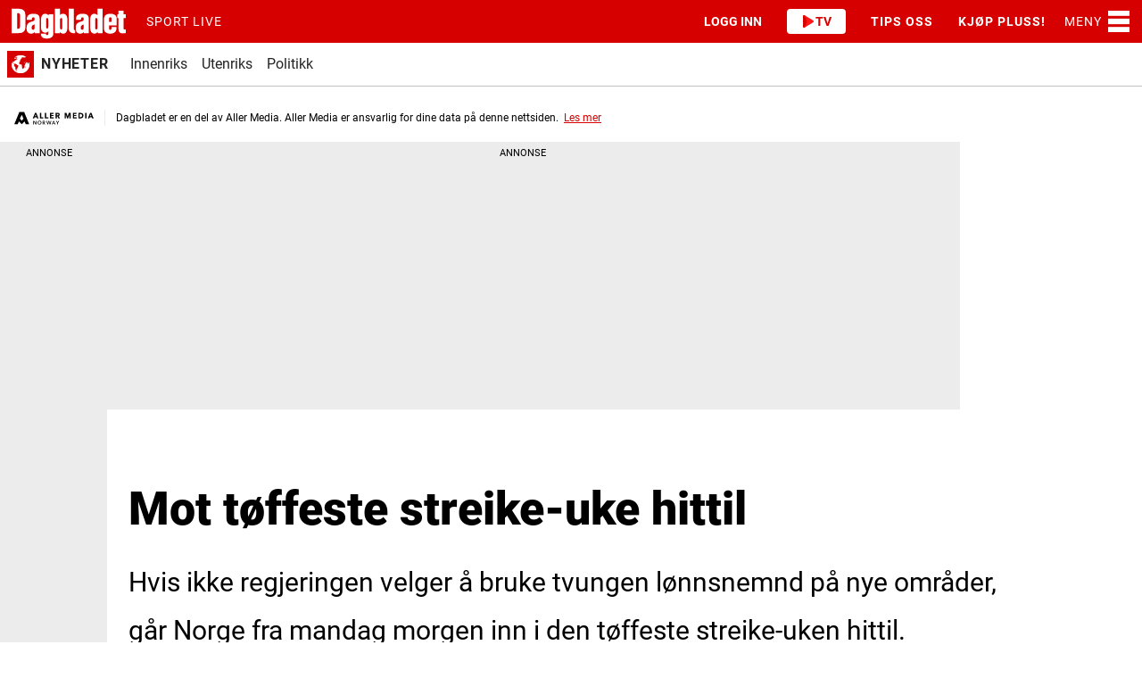

--- FILE ---
content_type: text/css;charset=UTF-8
request_url: https://www.dagbladet.no/view-resources/view/css/site/dagbladet.css?v=1764934639-L4
body_size: 600
content:
:root {
  --bg-white: #ffffff;
  --bg-black: #000000;
  --bg-gray: #ececec;
  --bg-blue: #0066cc;
  --bg-red: #d60000;
  --bg-orange: #f7a347;
  --bg-yellow: #f1ca3f;
  --bg-gold: linear-gradient(
    95deg,
    #e7d4a2 0.25%,
    #be9831 20.26%,
    #e7d4a2 69.06%,
    #e6d8b2 71.99%,
    #796120 97.86%
  );

  --text-white: #ffffff;
  --text-black: #000000;
  --text-gray: #232323;
  --text-blue: #0066cc;
  --text-red: #d60000;
  --text-orange: #f7a347;
  --text-yellow: #f1ca3f;
  --text-gold: linear-gradient(
    95deg,
    #e7d4a2 0.25%,
    #be9831 20.26%,
    #e7d4a2 69.06%,
    #e6d8b2 71.99%,
    #796120 97.86%
  );

  --factbox-button-bg-white: #F3F3F3;
  --factbox-button-bg-black: #232323;
  --factbox-button-bg-gray: #d4d4d4;
  --factbox-button-bg-blue: #0354A5;
  --factbox-button-bg-red: #b80000;
  --factbox-button-bg-orange: #fabf80;
  --factbox-button-bg-yellow: #ffe66b;
  --factbox-button-bg-gold: #796120;
}

.bg-white {
  --local-factbox-button-bg-color: var(--factbox-button-bg-white);
  --local-factbox-button-text-color: var(--text-black);

  background: var(--bg-white);
  color: var(--text-black);
}

.bg-black {
  --local-factbox-button-bg-color: var(--factbox-button-bg-black);
  --local-factbox-button-text-color: var(--text-white);

  background: var(--bg-black);
  color: var(--text-white);
}

.bg-gray {
  --local-factbox-button-bg-color: var(--factbox-button-bg-gray);
  --local-factbox-button-text-color: var(--text-gray);

  background: var(--bg-gray);
  color: var(--text-gray);
}

.bg-blue {
  --local-factbox-button-bg-color: var(--factbox-button-bg-blue);
  --local-factbox-button-text-color: var(--text-white);

  background: var(--bg-blue);
  color: var(--text-white);
}

.bg-red {
  --local-factbox-button-bg-color: var(--factbox-button-bg-red);
  --local-factbox-button-text-color: var(--text-white);

  background: var(--bg-red);
  color: var(--text-white);
}

.bg-orange {
  --local-factbox-button-bg-color: var(--factbox-button-bg-orange);
  --local-factbox-button-text-color: var(--text-gray);

  background: var(--bg-orange);
  color: var(--text-gray);
}

.bg-yellow {
  --local-factbox-button-bg-color: var(--factbox-button-bg-yellow);
  --local-factbox-button-text-color: var(--text-gray);

  background: var(--bg-yellow);
  color: var(--text-gray);
}

.bg-gold {
  --local-factbox-button-bg-color: var(--factbox-button-bg-gold);
  --local-factbox-button-text-color: var(--text-white);

  background: linear-gradient(
    95deg,
    #e7d4a2 0.25%,
    #be9831 20.26%,
    #e7d4a2 69.06%,
    #e6d8b2 71.99%,
    #796120 97.86%
  );
  color: var(--text-black);
}

.text-white {
  color: var(--text-white) !important;
}

.text-black {
  color: var(--text-black) !important;
}

.text-gray {
  color: var(--text-gray) !important;
}

.text-blue {
  color: var(--text-blue) !important;
}

.text-red {
  color: var(--text-red) !important;
}

.text-orange {
  color: var(--text-orange) !important;
}

.text-yellow {
  color: var(--text-yellow) !important;
}

.text-gold {
  color: var(--text-gold) !important;
}

@media (max-width: 1023px) {
  .color_mobile_bg-white {
    --local-factbox-button-bg-color: var(--factbox-bg-white);
    --local-factbox-button-text-color: var(--text-black);

    background: var(--bg-white);
    color: var(--text-black);
  }

  .color_mobile_bg-black {
    --local-factbox-button-bg-color: var(--factbox-bg-black);
    --local-factbox-button-text-color: var(--text-white);

    background: var(--bg-black);
    color: var(--text-white);
  }

  .color_mobile_bg-gray {
    --local-factbox-button-bg-color: var(--factbox-bg-gray);
    --local-factbox-button-text-color: var(--text-gray);

    background: var(--bg-gray);
    color: var(--text-black);
  }

  .color_mobile_bg-blue {
    --local-factbox-button-bg-color: var(--factbox-bg-blue);
    --local-factbox-button-text-color: var(--text-white);

    background: var(--bg-blue);
    color: var(--text-white);
  }

  .color_mobile_bg-red {
    --local-factbox-button-bg-color: var(--factbox-bg-red);
    --local-factbox-button-text-color: var(--text-white);

    background: var(--bg-red);
    color: var(--text-white);
  }

  .color_mobile_bg-orange {
    --local-factbox-button-bg-color: var(--factbox-bg-orange);
    --local-factbox-button-text-color: var(--text-gray);

    background: var(--bg-orange);
    color: var(--text-gray);
  }

  .color_mobile_bg-yellow {
    --local-factbox-button-bg-color: var(--factbox-bg-yellow);
    --local-factbox-button-text-color: var(--text-gray);

    background: var(--bg-yellow);
    color: var(--text-black);
  }

  .color_mobile_bg-gold {
    background: var(--bg-gold);
    color: var(--text-black);
  }

  .color_mobile_text-white {
    color: var(--text-white) !important;
  }

  .color_mobile_text-black {
    color: var(--text-black) !important;
  }

  .color_mobile_text-gray {
    color: var(--text-gray) !important;
  }

  .color_mobile_text-blue {
    color: var(--text-blue) !important;
  }

  .color_mobile_text-red {
    color: var(--text-red) !important;
  }

  .color_mobile_text-orange {
    color: var(--text-orange) !important;
  }

  .color_mobile_text-yellow {
    color: var(--text-yellow) !important;
  }

  .color_mobile_text-gold {
    color: var(--text-gold) !important;
  }
}


--- FILE ---
content_type: text/css
request_url: https://www.dagbladet.no/_chunks/content/markup_inject/default-a2e337552451d526d9e1.css
body_size: -626
content:
.markup.hide{display:none}

--- FILE ---
content_type: image/svg+xml
request_url: https://graphics.dbstatic.no/paywall/brands/circle/dinside.svg
body_size: 2303
content:
<svg xmlns="http://www.w3.org/2000/svg" viewBox="0 0 50 50" width="48" height="48">
  <defs>
    <clipPath id="a">
      <path d="M0 0h50v50H0z"></path>
    </clipPath>
  </defs>
  <g clip-path="url(#a)">
    <path fill="transparent" d="M0 0h50v50H0z"></path>
    <g data-name="Group 967" transform="translate(-341 -527)">
      <circle data-name="Ellipse 62" cx="20" cy="20" r="20" transform="translate(346 532)" fill="#e5e1d9">
      </circle>
      <g data-name="Group 916">
        <g data-name="Group 915" fill="#cc3612">
          <path data-name="Path 572"
            d="M352.3 539.9h5.1c4.3 0 6.3 2.0 6.3 5.7 0 3.8-1.9 5.9-6.4 5.9h-5.0zm4.8 8.7c1.3 0 1.9-.648 1.9-2.8s-.6-2.9-1.9-2.9h-.266v5.7h.266z">
          </path>
          <path data-name="Path 573"
            d="M364.7 551.5v-8.8h2.8c1.1 0 1.4.3 1.4 1.8v6.9h-4.2zm.084-10.8c0-1.0.814-1.7 2.0-1.7s2.0.632 2.0 1.7-.815 1.6-2.0 1.6-2.0-.619-2.0-1.6z">
          </path>
          <path data-name="Path 574"
            d="M370.4 551.5v-8.8h3.0c.615 0 .964.1 1.1 1.3a3.9 3.9 0 013.1-1.5c1.4 0 2.4.648 2.4 2.5v6.4h-4.2v-5.2c0-.532-.283-.615-.931-.615a1.0 1.0 0 00-.233.0v5.8z">
          </path>
        </g>
        <g data-name="Group 914" fill="#0064b4">
          <path data-name="Path 575"
            d="M353.0 563.8v-1.3h.549a3.1 3.1 0 002.2.781c1.2 0 1.8-.432 1.8-1.2 0-.731-.416-1.0-1.8-1.2-1.7-.25-2.7-.9-2.7-2.5 0-1.6 1.2-2.5 3.1-2.5a4.8 4.8 0 012.5.615v1.3h-.549a3.0 3.0 0 00-2-.615c-1.1 0-1.6.383-1.6 1.1 0 .681.4.981 1.8 1.1 1.9.283 2.8.915 2.8 2.5 0 1.6-1.0 2.7-3.3 2.7a4.8 4.8 0 01-2.8-.767z">
          </path>
          <path data-name="Path 576"
            d="M360.0 553.9a1 1 0 112 0 1 1 0 01-2 0zm.133 10.6v-8.7h.948c.666 0 .748.2.7 1.3v7.4z">
          </path>
          <path data-name="Path 577"
            d="M368.9 563.3a3.5 3.5 0 01-2.7 1.2c-1.8 0-3.3-1.3-3.3-4.3 0-3.4 1.8-4.6 3.5-4.6a3.2 3.2 0 012.4.9v-3.7h.931c.665 0 .765.1.765 1.1v10.5h-1.1c-.383 0-.513-.2-.566-1.1zm-.017-1.1v-4.4a2.7 2.7 0 00-2-.731c-1.1 0-2.3.615-2.3 3.1 0 2.3.881 3.1 2.0 3.1a2.9 2.9 0 002.2-1.1z">
          </path>
          <path data-name="Path 578"
            d="M373.3 560.5c.084 2.0 1.0 2.8 2.6 2.8a3.6 3.6 0 002.4-.8h.549v1.1a5.3 5.3 0 01-3.2.9c-2.6 0-4.1-1.7-4.1-4.4 0-2.7 1.7-4.5 3.9-4.5 2.2 0 3.6 1.3 3.6 4.2 0 .233-.017.5-.017.6zm.033-1.1h4.1c-.034-1.8-.765-2.5-1.9-2.5-1.1.001-2.0.681-2.1 2.5z">
          </path>
        </g>
      </g>
    </g>
  </g>
</svg>

--- FILE ---
content_type: image/svg+xml
request_url: https://graphics.dbstatic.no/paywall/brands/circle/seher.svg
body_size: 4305
content:
<svg width="54" height="54" viewBox="0 0 44 44" fill="none" xmlns="http://www.w3.org/2000/svg">
  <circle cx="22" cy="22" r="21" fill="#FF0000" stroke="white" stroke-width="2"></circle>
  <mask id="mask0_2848_1929" style="mask-type:alpha" maskUnits="userSpaceOnUse" x="2" y="2" width="40" height="40">
    <circle cx="22" cy="22" r="20" fill="white"></circle>
  </mask>
  <g mask="url(#mask0_2848_1929)"></g>
  <g clip-path="url(#clip0_2848_1929)">
    <path d="M34 9H10V35.1H34V9Z" fill="#FF0000"></path>
    <path d="M23.2 30.8H22.3V29.1H21.1V33.5H22.3V31.9H23.2V33.5H24.4V29.1H23.2V30.8Z" fill="white"></path>
    <path
      d="M32.2 32.7C32.1 32.3 32.1 31.8 31.5 31.6C32.0 31.4 32.4 30.9 32.4 30.4C32.4 29.7 31.8 29.1 31.1 29.1H29.1V33.5H30.3V32.0C30.3 32.0 30.4 32.0 30.5 32.0C30.7 32.0 30.8 32.1 30.9 32.2C30.9 32.2 30.9 32.3 30.9 32.3C30.9 32.3 30.9 32.4 31.0 32.4L31.1 32.9C31.1 33.1 31.2 33.3 31.2 33.5H31.3H32.4H32.4H32.5C32.5 33.5 32.3 33.2 32.2 32.7ZM30.7 31.0H30.3V30.1H30.7C31.0 30.1 31.2 30.3 31.2 30.6C31.2 30.8 31.0 31.0 30.7 31.0Z"
      fill="white"></path>
    <path
      d="M14.5 29.3C14.2 29.1 13.8 29.0 13.5 29.0C12.3 29.0 11.4 30.0 11.4 31.3C11.4 31.9 11.6 32.4 11.8 32.8C12.0 32.9 12.1 33.1 12.2 33.2C12.6 33.5 13.0 33.7 13.5 33.7C14.6 33.7 15.5 32.6 15.5 31.3C15.5 30.7 15.3 30.1 14.9 29.7C14.8 29.6 14.7 29.4 14.5 29.3ZM13.5 32.5C13.3 32.5 13.1 32.4 13.0 32.3C12.8 32.1 12.7 31.9 12.7 31.7C12.7 31.6 12.7 31.4 12.7 31.3C12.7 30.7 13.0 30.1 13.5 30.1C13.6 30.1 13.7 30.2 13.8 30.3C13.9 30.4 14.1 30.5 14.1 30.7C14.2 30.9 14.2 31.1 14.2 31.3C14.2 32.0 13.9 32.5 13.5 32.5Z"
      fill="white"></path>
    <path
      d="M28.7 29.1H27.9L27.8 29.3C27.5 29.1 27.1 29.0 26.8 29.0C25.6 29.0 24.7 30.0 24.7 31.3C24.7 31.9 24.9 32.4 25.1 32.8L24.8 33.2L24.6 33.5L24.6 33.5H25.3L25.5 33.2C25.9 33.5 26.3 33.7 26.7 33.7C27.9 33.7 28.8 32.6 28.8 31.3C28.8 30.7 28.6 30.1 28.2 29.7L28.7 29.1ZM26.0 31.3C26.0 30.7 26.3 30.1 26.8 30.1C26.9 30.1 27.0 30.2 27.1 30.3L26.0 31.7C26.0 31.5 26.0 31.4 26.0 31.3ZM27.5 31.3C27.5 32.0 27.2 32.5 26.8 32.5C26.6 32.5 26.4 32.4 26.3 32.3L27.4 30.7C27.5 30.9 27.5 31.1 27.5 31.3Z"
      fill="white"></path>
    <path
      d="M17.7 31.1V31.9H18.5C18.4 32.3 18.1 32.5 17.8 32.5C17.4 32.5 17.0 32.0 17.0 31.3C17.0 31.2 17.0 31.2 17.0 31.1C17.1 30.5 17.4 30.1 17.8 30.1C17.8 30.1 17.8 30.1 17.8 30.1C17.9 30.1 18.0 30.1 18.1 30.2C18.2 30.3 18.3 30.3 18.4 30.4C18.4 30.5 18.4 30.5 18.4 30.5H19.8C19.7 30.2 19.6 30.0 19.5 29.8C19.3 29.5 19.0 29.3 18.7 29.2C18.5 29.1 18.2 29.0 17.9 29.0C17.9 29.0 17.8 29.0 17.8 29.0C17.2 29.0 16.6 29.3 16.2 29.8C16.2 29.8 16.2 29.9 16.2 29.9C15.9 30.3 15.7 30.8 15.7 31.3C15.7 31.9 15.9 32.4 16.2 32.8C16.3 32.9 16.4 33.1 16.6 33.2C16.9 33.5 17.3 33.6 17.8 33.6C19.2 33.6 19.9 32.5 19.9 31.4C19.9 31.3 19.9 31.1 19.9 31.0H17.7V31.1Z"
      fill="white"></path>
    <path d="M32.5 14.8V10.8H23.1V27.9H32.5V23.9H27.6V21.2H32.5V17.2H27.6V14.8H32.5Z" fill="white"></path>
    <path d="M32.5 23.9L27.6 21.2V23.9H32.5Z" fill="black"></path>
    <path d="M32.5 14.8L27.6 17.2V14.8H32.5Z" fill="black"></path>
    <path
      d="M23.1 10.8V27.9L22.1 26.1C23.0 24.7 23.3 23.0 22.5 21.2C21.9 19.9 20.7 19.0 19.5 18.2C18.9 17.8 18.2 17.5 17.6 17.1C17.0 16.8 16.1 16.3 16.1 15.5C16.1 15.0 16.5 14.6 17.0 14.6C17.5 14.6 17.9 15.0 17.9 15.5V16.1H22.1V14.9C22.1 14.3 22.0 13.8 21.8 13.3L23.1 10.8Z"
      fill="black"></path>
    <path
      d="M17.1 24.3C16.6 24.3 16.0 23.8 16.0 23.2V22.9H11.7L15.1 20.9C15.3 21.0 15.5 21.2 15.6 21.2C15.6 21.2 16.1 21.5 16.4 21.7C16.6 21.8 17.6 22.3 18.0 22.8C18.4 23.4 17.9 24.3 17.1 24.3Z"
      fill="black"></path>
    <path
      d="M22.1 26.1C21.1 27.5 19.3 28.5 17.3 28.5C14.6 28.5 12.5 27.0 11.9 24.9C11.8 24.5 11.7 24.1 11.7 23.7C11.7 23.4 11.7 23.0 11.7 22.9H16.0V23.2C16.0 23.8 16.6 24.3 17.1 24.3C17.9 24.3 18.4 23.4 18.0 22.8C17.6 22.3 16.6 21.8 16.4 21.7C16.1 21.5 15.6 21.2 15.6 21.2C15.5 21.2 15.3 21.0 15.1 20.9C13.6 20.0 11.5 18.3 11.4 15.8C11.3 13.6 12.5 11.8 14.5 10.9C17.0 9.7 20.6 10.7 21.8 13.3C22.0 13.7 22.1 14.3 22.1 14.8V16.1H17.9V15.5C17.9 15.0 17.5 14.6 17.0 14.6C16.5 14.6 16.1 15.0 16.1 15.5C16.1 16.3 17.0 16.8 17.6 17.1C18.2 17.5 18.9 17.8 19.5 18.2C20.7 19.0 21.9 19.9 22.5 21.2C23.3 23.0 23.0 24.7 22.1 26.1Z"
      fill="white"></path>
  </g>
  <defs>
    <clipPath id="clip0_2848_1929">
      <rect width="24" height="26.1" fill="white" transform="translate(10 9)"></rect>
    </clipPath>
  </defs>
</svg>

--- FILE ---
content_type: image/svg+xml
request_url: https://graphics.dbstatic.no/paywall/logo/aid.svg?
body_size: 598
content:
<svg width="30" height="20" viewBox="0 0 110 60" xmlns="http://www.w3.org/2000/svg">
  <path
    d="M12.35 35.88l10.17-1.51c2.35-.34 3.11-1.51 3.11-2.94 0-2.94-2.27-5.38-7-5.38-4.87 0-7.56 3.11-7.9 6.72l-9.92-2.1c.7-6.47 6.67-13.62 17.76-13.62 13.11 0 18 7.39 18 15.71v26.9h-9.69a27.38 27.38 0 0 1-.5-5c-2.1 3.28-6 6.13-12.18 6.13-8.82 0-14.2-6-14.2-12.44C0 41 5.46 36.89 12.35 35.88zm13.28 7.06v-1.85l-9.33 1.46c-2.86.42-5.13 2-5.13 5.21 0 2.44 1.76 4.79 5.38 4.79 4.71 0 9.08-2.3 9.08-9.61z"
    fill="#ec008b"></path>
  <path
    d="M43.27 59.66V0h10.27v59.66zM60.26 59.66V0h21.12c16.24 0 29 10.77 29 30s-13 29.7-29.11 29.7zM81 50.4c10.35 0 18.93-6.65 18.93-20.45 0-14-8.5-20.7-18.85-20.7H70.36V50.4z"
    fill="#fff">
  </path>
</svg>

--- FILE ---
content_type: image/svg+xml
request_url: https://graphics.dbstatic.no/paywall/brands/circle/borsen.svg
body_size: 3147
content:
<svg xmlns="http://www.w3.org/2000/svg" viewBox="0 0 50 50" width="48" height="48">
  <defs>
    <clipPath id="a">
      <path d="M0 0h50v50H0z"></path>
    </clipPath>
  </defs>
  <g clip-path="url(#a)">
    <path fill="transparent" d="M0 0h50v50H0z"></path>
    <g data-name="Group 962" transform="translate(-403 -475)">
      <circle data-name="Ellipse 59" cx="20" cy="20" r="20" transform="translate(408 480)" fill="#041a39">
      </circle>
      <path data-name="Path 562" d="M443.0 494.9l-.622 4.3-.3-4.3h-2.0l-1.3 9.0h1.9l.652-4.5.349 4.5h1.9l1.3-9.0z"
        fill="#fff"></path>
      <path data-name="Path 563"
        d="M433.9 503.9l1.3-9.0h4l-.253 1.7h-1.9l-.254 1.7h1.8l-.245 1.7h-1.8l-.3 2.0h2.1l-.254 1.7z" fill="#fff">
      </path>
      <path data-name="Path 564"
        d="M430.8 504.0a2.3 2.3 0 01-1.9-.637 2.5 2.5 0 01-.312-1.9l.128-.886h1.9l-.123.8c-.085.5.033.8.351.8a.479.4 0 00.3-.171.8.837 0 00.1-.449 1.5 1.5 0 00-.011-.613 1.3 1.3 0 00-.232-.475 6.3 6.3 0 00-.574-.622l-.743-.734a2.2 2.2 0 01-.743-1.9 2.7 2.7 0 01.8-1.7 2.6 2.6 0 011.7-.589h.353a2.4 2.4 0 01.7.1 1.6 1.6 0 01.7.427 1.5 1.5 0 01.3.83 4.2 4.2 0 01-.017 1.3h-2.0l.067-.546a.342.3 0 00-.091-.277.3.347 0 00-.262-.119.5.557 0 00-.357.1.472.4 0 00-.186.3 1.0 1.0 0 00.4.841l1.0.979a3.4 3.4 0 01.4.485 2.1 2.1 0 01.2.49 4.6 4.6 0 01.1.438 1.6 1.6 0 01.0.425 2.4 2.4 0 01-.013.3c-.013.0-.019.1-.037.3a5.8 5.8 0 01-.186.8 3.5 3.5 0 01-.329.7 2.1 2.1 0 01-1.2 1 3.1 3.1 0 01-.979.1"
        fill="#fff"></path>
      <path data-name="Path 565"
        d="M415.3 496.7l-.13.9a1.6 1.6 0 01-.045.2.96.9 0 01-.082.2.384.3 0 01-.16.1.455.4 0 01-.249.0h-.41l.29-2.0h.42c.284 0 .4.1.371.4m-.425 3.8l-.161 1.1q-.1.6-.878.6a1.5 1.5 0 01-.2-.011l.371-2.6h.371a.459.4 0 01.4.2 1.0 1.0 0 01.0.633m2.1-5.1a2.0 2.0 0 00-1.5-.469h-2.7l-1.3 9.0h2.7a2.8 2.8 0 001.1-.2 1.8 1.8 0 00.7-.6 3.2 3.2 0 00.4-.91 7.1 7.1 0 00.2-1.2c.026-.186.0-.344.0-.475a2.9 2.9 0 000-.5 1.6 1.6 0 00-.11-.5 1.1 1.1 0 00-.279-.384 1.1 1.1 0 00-.5-.26 1.4 1.4 0 00.4-.154 1.8 1.8 0 00.3-.21 1.1 1.1 0 00.2-.279c.065-.115.1-.21.1-.288a1.8 1.8 0 00.1-.321 3.6 3.6 0 00.0-.3l.058-.394a1.9 1.9 0 00-.284-1.6"
        fill="#fff"></path>
      <path data-name="Path 566" d="M420.9 494.8h-.11a2.5 2.5 0 00-2.8 2.3l-.618 4.3a2.9 2.9 0 00.0 1.3z" fill="#fff">
      </path>
      <path data-name="Path 567"
        d="M418.0 505.9h-6.7l.176-1.3h5.6l5.7-13.6 1.4 5.4 2.4-6.5-.753-.243 1.9-1.2.8 2.0-.763-.241-3.8 10.8-1.6-5.9z"
        fill="#4dc0e7"></path>
      <path data-name="Path 568"
        d="M426.6 497.4q-.121.8-.518.8h-.5l.241-1.6h.11a.831.8 0 01.6.154c.089.1.1.338.0.7m2-1.5a1.2 1.2 0 00-.225-.557 1.1 1.1 0 00-.483-.338 2.1 2.1 0 00-.787-.126h-3.0l-1.3 9.0h2.0l.6-4.1q.223 0 .329.0a.637.6 0 01.2.065.2.241 0 01.1.186 1.0 1.0 0 010 .334l-.516 3.5h1.9q.186-1.1.513-3.4a2.5 2.5 0 00.0-.39 1.8 1.8 0 00-.054-.371.6.643 0 00-.217-.351.9.929 0 00-.433-.186 1.6 1.6 0 00.5-.245 1.4 1.4 0 00.3-.323 1.7 1.7 0 00.2-.412 2.8 2.8 0 00.1-.409c.022-.11.0-.249.0-.42.0-.325.0-.6.0-.832a3.0 3.0 0 00-.045-.687"
        fill="#fff"></path>
      <path data-name="Path 569"
        d="M422.5 496.1l-3.3 7.9h.238a3.3 3.3 0 001.1-.186 2.2 2.2 0 00.8-.546 2.9 2.9 0 00.5-.806 3.8 3.8 0 00.2-1l.6-4.1z"
        fill="#fff"></path>
    </g>
  </g>
</svg>